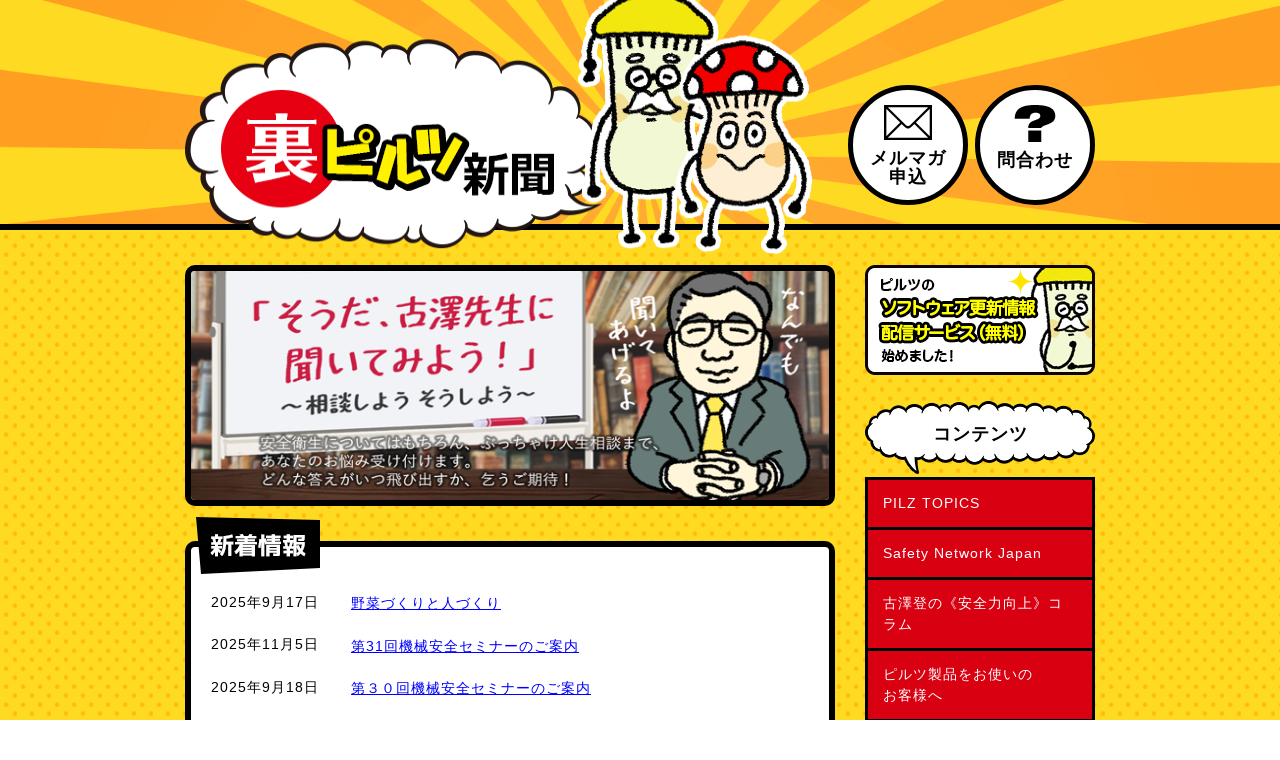

--- FILE ---
content_type: text/html; charset=UTF-8
request_url: https://ura-pilz.com/
body_size: 20481
content:
<!DOCTYPE html>
<html lang='ja'>
<head>
<meta charset="UTF-8">
<meta name="description" content="機械安全のエキスパート ピルツジャパンがお届けするブログ「裏ピルツ新聞」" />
<title>ピルツジャパンのブログ「裏ピルツ新聞」</title>
<link rel="shortcut icon" href="https://ura-pilz.com/wp-content/themes/ura-pilz/favicon.ico" />
<script type="text/javascript" src="https://ura-pilz.com/wp-content/themes/ura-pilz/js/jquery.js"></script>

<meta name="referrer" content="no-referrer-when-downgrade"/>
<link rel="stylesheet" type="text/css" href="https://acs-l.jp/contents/enqform/enqform_rp.css">
<script src="https://acs-l.jp/lib/jquery/jquery-3.4.1.min.js"></script>
<script type="text/javascript">$acs = $.noConflict(true);</script>

<script type="text/javascript" src="https://ura-pilz.com/wp-content/themes/ura-pilz/js/jqueryAutoHeight.js"></script>
<script type="text/javascript" src="https://ura-pilz.com/wp-content/themes/ura-pilz/js/common.js"></script>
<link rel="stylesheet" href="https://ura-pilz.com/wp-content/themes/ura-pilz/style.css?1488518399" media="all" />
<script type="text/javascript">
jQuery(function($){
    $('.unit .column2L,.unit .column2R').autoHeight({column:2,clear:1});
});
</script>
<!--[if IE]>
<script src="http://html5shiv.googlecode.com/svn/trunk/html5.js"></script>
<![endif]-->
<link rel='dns-prefetch' href='//s.w.org' />
		<script type="text/javascript">
			window._wpemojiSettings = {"baseUrl":"https:\/\/s.w.org\/images\/core\/emoji\/2.4\/72x72\/","ext":".png","svgUrl":"https:\/\/s.w.org\/images\/core\/emoji\/2.4\/svg\/","svgExt":".svg","source":{"concatemoji":"https:\/\/ura-pilz.com\/wp-includes\/js\/wp-emoji-release.min.js?ver=4.9.4"}};
			!function(a,b,c){function d(a,b){var c=String.fromCharCode;l.clearRect(0,0,k.width,k.height),l.fillText(c.apply(this,a),0,0);var d=k.toDataURL();l.clearRect(0,0,k.width,k.height),l.fillText(c.apply(this,b),0,0);var e=k.toDataURL();return d===e}function e(a){var b;if(!l||!l.fillText)return!1;switch(l.textBaseline="top",l.font="600 32px Arial",a){case"flag":return!(b=d([55356,56826,55356,56819],[55356,56826,8203,55356,56819]))&&(b=d([55356,57332,56128,56423,56128,56418,56128,56421,56128,56430,56128,56423,56128,56447],[55356,57332,8203,56128,56423,8203,56128,56418,8203,56128,56421,8203,56128,56430,8203,56128,56423,8203,56128,56447]),!b);case"emoji":return b=d([55357,56692,8205,9792,65039],[55357,56692,8203,9792,65039]),!b}return!1}function f(a){var c=b.createElement("script");c.src=a,c.defer=c.type="text/javascript",b.getElementsByTagName("head")[0].appendChild(c)}var g,h,i,j,k=b.createElement("canvas"),l=k.getContext&&k.getContext("2d");for(j=Array("flag","emoji"),c.supports={everything:!0,everythingExceptFlag:!0},i=0;i<j.length;i++)c.supports[j[i]]=e(j[i]),c.supports.everything=c.supports.everything&&c.supports[j[i]],"flag"!==j[i]&&(c.supports.everythingExceptFlag=c.supports.everythingExceptFlag&&c.supports[j[i]]);c.supports.everythingExceptFlag=c.supports.everythingExceptFlag&&!c.supports.flag,c.DOMReady=!1,c.readyCallback=function(){c.DOMReady=!0},c.supports.everything||(h=function(){c.readyCallback()},b.addEventListener?(b.addEventListener("DOMContentLoaded",h,!1),a.addEventListener("load",h,!1)):(a.attachEvent("onload",h),b.attachEvent("onreadystatechange",function(){"complete"===b.readyState&&c.readyCallback()})),g=c.source||{},g.concatemoji?f(g.concatemoji):g.wpemoji&&g.twemoji&&(f(g.twemoji),f(g.wpemoji)))}(window,document,window._wpemojiSettings);
		</script>
		<link rel='https://api.w.org/' href='https://ura-pilz.com/wp-json/' />
</head>
<body class="home blog">

<header>
<div class="headerIn">
<h1><a href="https://ura-pilz.com/"><img src="https://ura-pilz.com/wp-content/themes/ura-pilz/images/logo01.png" width="631" height="269" alt="ピルツジャパンのブログ「裏ピルツ新聞」"></a></h1>
<ul>
<li class="request"><a href="https://ura-pilz.com/magazine">メルマガ<br>申込</a></li>
<li class="inquiry"><a href="https://ura-pilz.com/inquiry">問合わせ</a></li>
</ul>
<!--/ headerIn --></div>
</header>
<!-- /header.php -->

<div id="contents">
<div id="contentsIn">
<article id="main">


<section id="visual">
<p><a href="http://ura-pilz.com/furusawa-sensei/1803.html"><img class="wp-image-5757 alignnone" src="http://ura-pilz.com/wp-content/uploads/2017/08/soudanSensei2.png" alt="" width="600" height="229" srcset="https://ura-pilz.com/wp-content/uploads/2017/08/soudanSensei2.png 650w, https://ura-pilz.com/wp-content/uploads/2017/08/soudanSensei2-300x114.png 300w" sizes="(max-width: 600px) 100vw, 600px" /></a></p>
</section>


<section id="topNew">
<h2><img src="https://ura-pilz.com/wp-content/themes/ura-pilz/images/h2_index01.png" width="124" height="57" alt="新着情報"></h2>
<dl>
<dt>2025年9月17日</dt>
<dd><a href="https://ura-pilz.com/column/17049.html">野菜づくりと人づくり</a></dd>				
<dt>2025年11月5日</dt>
<dd><a href="https://ura-pilz.com/topics/17116.html">第31回機械安全セミナーのご案内</a></dd>				
<dt>2025年9月18日</dt>
<dd><a href="https://ura-pilz.com/topics/17070.html">第３０回機械安全セミナーのご案内</a></dd>				
</dl>
</section>


<section id="topContents">
<div class="unit">
<div class="column2L">
<h3><img src="https://ura-pilz.com/wp-content/themes/ura-pilz/images/h3_index01.png" width="118" height="118" alt="">PILZ TOPICS</h3>
<p>新製品・展示会・セミナー情報をはじめ、ピルツスタッフによる出張レポート、さらには「裏ピルツ目線」で解説する時事ネタなど、バラエティ豊かなHOTな話題をお届けします。</p>
<a class="button" href="/category/topics"><img src="https://ura-pilz.com/wp-content/themes/ura-pilz/images/txt_index_btn01.png" width="71" height="14" alt="記事一覧"></a>
</div>

<div class="column2R">
<h3><img src="https://ura-pilz.com/wp-content/themes/ura-pilz/images/h3_index13.png" width="250" height="80" alt="" style="top: -40px; margin-left: -125px;">Safety Network Japan</h3>
<p>SNJ（セーフティ・ネットワーク・ジャパン）では、機械安全をキーワードに様々な視点から勉強会を開いています。当ブログの2大人気コーナー、「古澤登の&lt;&lt;安全力向上&gt;&gt;コラム」と「アラフィフおやじのギター日記」の著者はSNJのOB/現役メンバー！SNJってどんなことをしているの？気になる方は今すぐご確認ください！</p>
<a class="button" href="/category/snj"><img src="https://ura-pilz.com/wp-content/themes/ura-pilz/images/txt_index_btn01.png" width="71" height="14" alt="記事一覧"></a>
</div>

<!--
<div class="column2R">
<h3><img src="https://ura-pilz.com/wp-content/themes/ura-pilz/images/h3_index03.png" width="118" height="118" alt="">あなたの知らないドイツ<span>～ドイツもこいつも～</span></h3>
<p>本社をドイツに持つピルツジャパンだからこそ語れるドイツ事情満載！ドイツ人との上手なつき合い方や、ドイツの常識・非常識、健康事情からグルメ情報、日本に届かないローカルニュースまで、僭越ながら「辛口」でイカせていただきます！</p>
<a class="button" href="/category/germany"><img src="https://ura-pilz.com/wp-content/themes/ura-pilz/images/txt_index_btn01.png" width="71" height="14" alt="記事一覧"></a>
</div>
-->

<!--/ unit --></div>


<div class="unit">
<div class="column2L">
<h3><img src="https://ura-pilz.com/wp-content/themes/ura-pilz/images/h3_index12.png" width="118" height="118" alt="">アラフィフおやじの<br>ギター日記</h3>
<p>JR東日本の川野氏による音楽ファン、オーディオマニア必見コーナー。本業の鉄道信号システムとは全く関係のない話題中心に、マニアックな視点と『アラフィフおやじ目線』で、JAZZ、ロック、ギター、バンド活動、オーディオなどについてつぶやきます。</p>
<a class="button" href="/category/diary"><img src="https://ura-pilz.com/wp-content/themes/ura-pilz/images/txt_index_btn01.png" width="71" height="14" alt="記事一覧"></a>
</div>

<div class="column2R">
<h3><img src="https://ura-pilz.com/wp-content/themes/ura-pilz/images/h3_index08.png" width="118" height="118" alt="">古澤登の<br>《安全力向上》コラム</span></h3>
<p>リスク管理関係者各位必見！安全管理のエキスパート古澤登氏による書き起こしコラム。百戦錬磨の古澤氏ならではの切り口で、実践的安全活動のキモを熱く語ります。思わず飛び出るあんなこと、こんなこと。これが読めるのは、世界広しといえども「裏ピルツ新聞」だけです！</p>
<a class="button" href="/category/column"><img src="https://ura-pilz.com/wp-content/themes/ura-pilz/images/txt_index_btn01.png" width="71" height="14" alt="記事一覧"></a>
</div>

<!--
<div class="column2L">
<h3><img src="https://ura-pilz.com/wp-content/themes/ura-pilz/images/h3_index09.png" width="118" height="118" alt="">安全ピルツの危険な散財<span>～あれこれ勝手におススメし隊～</span></h3>
<p>ピルツジャパン社長川久保の“当てにならない(?!）嗅覚”を頼りに、様々な「モノ」や「コト」を“勝手に”おススメしていくコーナーです。紹介したからといって一銭の得にもなりませんが、あなたのお財布の紐がゆるくなっても一切関知いたしません。なにしろ「勝手に」やっていることなので…。</p>
<a class="button" href="/category/squander"><img src="https://ura-pilz.com/wp-content/themes/ura-pilz/images/txt_index_btn01.png" width="71" height="14" alt="記事一覧"></a>
</div>
-->

<!--/ unit --></div>


<div class="unit">
<div class="column2L">
<h3><img src="https://ura-pilz.com/wp-content/themes/ura-pilz/images/h3_index11.png" width="118" height="118" alt="">ピルツ製品をお使いの<br>お客様へ</span></h3>
<p>ソフトウェアの更新、生産終了品のお知らせ、製品に関するよくあるお問い合わせなどピルツ製品をより便利に、より快適にお使いいただくための情報を、ユーザー目線でお届けします。</p>
<a class="button" href="/category/info-pilz"><img src="https://ura-pilz.com/wp-content/themes/ura-pilz/images/txt_index_btn01.png" width="71" height="14" alt="記事一覧"></a>
</div>

<div class="column2R">
<h3><img src="https://ura-pilz.com/wp-content/themes/ura-pilz/images/h3_index02.png" width="118" height="118" alt="">そうだ！ピルツに相談だ！<span>～スッキリ解決 Q&amp;A～</span></h3>
<p>「こんなことで困っています」「こんな時どうすれば…？」―――<br>
そんな身近な相談事を、一問一答式でズバッと解決。納得・スッキリ・すぐに活かせる、3拍子揃ったお悩み解決コーナーです。</p>
<a class="button" href="/category/qa"><img src="https://ura-pilz.com/wp-content/themes/ura-pilz/images/txt_index_btn01.png" width="71" height="14" alt="記事一覧"></a>
</div>

<!--
<div class="column2L">
<h3><img src="https://ura-pilz.com/wp-content/themes/ura-pilz/images/h3_index10.png" width="118" height="118" alt="">製品情報</h3>
<p>ピルツ製品についての各種情報は、ココをご覧ください。新製品のご紹介はもちろん、既存製品についてもテクニカル情報や仕様変更など、随時更新していきます。</p>
<a class="button" href="/category/product"><img src="https://ura-pilz.com/wp-content/themes/ura-pilz/images/txt_index_btn01.png" width="71" height="14" alt="記事一覧"></a>
</div>
-->

<!--/ unit --></div>


<div class="unit">

<!--
<div class="column2L">
<h3><img src="https://ura-pilz.com/wp-content/themes/ura-pilz/images/h3_index04.png" width="118" height="118" alt="">楽しくわかる安全知識</h3>
<p>裏ピルツ新聞のキャラクター「Pちゃん」が、機械安全の荒波を乗り越えて成長して行くストーリー。機械安全に関わる基礎からバッチリわかります。何も知らないいたいけなPちゃんが、どう育って行くか？乞うご期待です！</p>
<a class="button" href="/category/safety"><img src="https://ura-pilz.com/wp-content/themes/ura-pilz/images/txt_index_btn01.png" width="71" height="14" alt="記事一覧"></a>
</div>
-->

<div class="column2L">
<h3><img src="https://ura-pilz.com/wp-content/themes/ura-pilz/images/h3_index06.png" width="118" height="118" alt="">情熱（ピー）大陸</span></h3>
<p>ピルツジャパンは「人」を大切にしています。機械安全に精通したスペシャリストはもちろんのこと、各部署ともまさに人財の宝庫。このコーナーでは、そんな「ピルツジャパンの逸材」にスポットを当て、その人となりを浮き彫り（丸裸？）にしていきます。</p>
<a class="button" href="/category/tairiku"><img src="https://ura-pilz.com/wp-content/themes/ura-pilz/images/txt_index_btn01.png" width="71" height="14" alt="記事一覧"></a>
</div>

<div class="column2R">
<h3><img src="https://ura-pilz.com/wp-content/themes/ura-pilz/images/h3_index07.png" width="118" height="118" alt="">裏ピルツの裏話</h3>
<p>「裏の裏は表では？」なんて言わないでください。ピルツメンバーの一風変わった趣味やこだわりにフォーカスするコーナーです。<br>
一体何が飛び出すか？それは私たちにとっても未知数…。お仕事に疲れたときにでも読んでください。</p>
<a class="button" href="/category/inside"><img src="https://ura-pilz.com/wp-content/themes/ura-pilz/images/txt_index_btn01.png" width="71" height="14" alt="記事一覧"></a>
</div>
<!--/ unit --></div>

<!--
<div class="column2R">
<h3><img src="https://ura-pilz.com/wp-content/themes/ura-pilz/images/h3_index05.png" width="118" height="118" alt="">安全神話にさようなら<span>～ヒヤリハット事件簿～</span></h3>
<p>巷にあふれる「ヒヤリハット」をとりあげ、独自の視点でその原因に迫る裏ピルツ新聞ならではのニュースレポート。安全に対する意識、知識を深堀していきながら、ソリッドな感覚で「あなたの会社は大丈夫？」と語りかけます。</p>
<a class="button" href="/category/Incident"><img src="https://ura-pilz.com/wp-content/themes/ura-pilz/images/txt_index_btn01.png" width="71" height="14" alt="記事一覧"></a>
</div>
-->


</section>
</article>
<!-- sidebar.php -->
<div id="lNavi">
<p class="mb20"><a href="http://ura-pilz.com/service"><img src="https://ura-pilz.com/wp-content/themes/ura-pilz/images/bnr_software_delivery01.png" width="230" height="110" alt=""></a></p>

<div id="nav_menu-2" class="widget widget_nav_menu"><h3>コンテンツ</h3><div class="menu-%e3%82%b3%e3%83%b3%e3%83%86%e3%83%b3%e3%83%84-container"><ul id="menu-%e3%82%b3%e3%83%b3%e3%83%86%e3%83%b3%e3%83%84" class="menu"><li id="menu-item-100" class="menu-item menu-item-type-taxonomy menu-item-object-category menu-item-100"><a href="https://ura-pilz.com/category/topics">PILZ TOPICS</a></li>
<li id="menu-item-11311" class="menu-item menu-item-type-taxonomy menu-item-object-category menu-item-11311"><a href="https://ura-pilz.com/category/snj">Safety Network Japan</a></li>
<li id="menu-item-1010" class="menu-item menu-item-type-taxonomy menu-item-object-category menu-item-1010"><a href="https://ura-pilz.com/category/column">古澤登の《安全力向上》コラム</a></li>
<li id="menu-item-4535" class="menu-item menu-item-type-taxonomy menu-item-object-category menu-item-4535"><a href="https://ura-pilz.com/category/info-pilz">ピルツ製品をお使いの<br>お客様へ</a></li>
<li id="menu-item-1014" class="menu-item menu-item-type-taxonomy menu-item-object-category menu-item-1014"><a href="https://ura-pilz.com/category/qa">そうだ！ピルツに相談だ！</a></li>
<li id="menu-item-7711" class="menu-item menu-item-type-taxonomy menu-item-object-category menu-item-7711"><a href="https://ura-pilz.com/category/diary">アラフィフおやじのギター日記</a></li>
<li id="menu-item-106" class="menu-item menu-item-type-taxonomy menu-item-object-category menu-item-106"><a href="https://ura-pilz.com/category/inside">裏ピルツの裏話</a></li>
<li id="menu-item-1958" class="menu-item menu-item-type-taxonomy menu-item-object-category menu-item-1958"><a href="https://ura-pilz.com/category/tairiku">情熱（ピー）大陸</a></li>
<li id="menu-item-16984" class="menu-item menu-item-type-custom menu-item-object-custom menu-item-16984"><a href="http://soup01.com/ja/category/pilz/">FAマニアの部屋</a></li>
</ul></div></div>







<ul id="bnrArea">
<li><a href="https://www.pilz.com/ja-JP" target="_blank"><img src="https://ura-pilz.com/wp-content/themes/ura-pilz/images/bnr_pilz01.png" width="230" height="70" alt=""></a></li>
<li><a href="https://ja-jp.facebook.com/pilzjp/" target="_blank"><img src="https://ura-pilz.com/wp-content/themes/ura-pilz/images/bnr_facebook01.png" width="230" height="70" alt=""></a></li>
<li><a href="https://www.youtube.com/channel/UCpMJqllpWWatPiqflXyCetw" target="_blank"><img src="https://ura-pilz.com/wp-content/themes/ura-pilz/images/bnr_youtube01.png" width="230" height="70" alt=""></a></li>
<li><a href="https://www.linkedin.com/company/pilz-japan-co.-ltd./?originalSubdomain=ie" target="_blank"><img src="https://ura-pilz.com/wp-content/themes/ura-pilz/images/bnr_linkedIn.png" width="230" height="70" alt=""></a></li>
</ul>
<!--/ lNavi --></div>
<!-- /sidebar.php --><!--/ contentsIn --></div>
<!--/ contents --></div>

<p id="pageTop"><a href="#headerIn">ページの先頭へ戻る</a></p>

<!-- footer.php -->
<!-- footer -->
<footer>
<div class="footerIn">
<ul><li><a href="https://www.pilz.com/ja-JP/privacy" target="_blank">プライバシーポリシー</a>｜<a href="https://www.pilz.com/ja-JP/company" target="_blank">会社情報</a></li></ul>
<p class="copyright">&copy;Pilz GmbH &amp; Co. KG </p>
<!--/ footerIn --></div>
</footer>
<script type="text/javascript" src="//l.sotuu.net/l/l.js?id=pilz"></script>
<link rel='stylesheet' id='searchandfilter-css'  href='https://ura-pilz.com/wp-content/plugins/search-filter/style.css?ver=1' type='text/css' media='all' />
<link rel='stylesheet' id='sb-type-std-css'  href='https://ura-pilz.com/wp-content/plugins/speech-bubble/css/sb-type-std.css?ver=4.9.4' type='text/css' media='all' />
<link rel='stylesheet' id='sb-type-fb-css'  href='https://ura-pilz.com/wp-content/plugins/speech-bubble/css/sb-type-fb.css?ver=4.9.4' type='text/css' media='all' />
<link rel='stylesheet' id='sb-type-fb-flat-css'  href='https://ura-pilz.com/wp-content/plugins/speech-bubble/css/sb-type-fb-flat.css?ver=4.9.4' type='text/css' media='all' />
<link rel='stylesheet' id='sb-type-ln-css'  href='https://ura-pilz.com/wp-content/plugins/speech-bubble/css/sb-type-ln.css?ver=4.9.4' type='text/css' media='all' />
<link rel='stylesheet' id='sb-type-ln-flat-css'  href='https://ura-pilz.com/wp-content/plugins/speech-bubble/css/sb-type-ln-flat.css?ver=4.9.4' type='text/css' media='all' />
<link rel='stylesheet' id='sb-type-pink-css'  href='https://ura-pilz.com/wp-content/plugins/speech-bubble/css/sb-type-pink.css?ver=4.9.4' type='text/css' media='all' />
<link rel='stylesheet' id='sb-type-rtail-css'  href='https://ura-pilz.com/wp-content/plugins/speech-bubble/css/sb-type-rtail.css?ver=4.9.4' type='text/css' media='all' />
<link rel='stylesheet' id='sb-type-drop-css'  href='https://ura-pilz.com/wp-content/plugins/speech-bubble/css/sb-type-drop.css?ver=4.9.4' type='text/css' media='all' />
<link rel='stylesheet' id='sb-type-think-css'  href='https://ura-pilz.com/wp-content/plugins/speech-bubble/css/sb-type-think.css?ver=4.9.4' type='text/css' media='all' />
<link rel='stylesheet' id='sb-no-br-css'  href='https://ura-pilz.com/wp-content/plugins/speech-bubble/css/sb-no-br.css?ver=4.9.4' type='text/css' media='all' />
<script type='text/javascript' src='https://ura-pilz.com/wp-includes/js/wp-embed.min.js?ver=4.9.4'></script>
</body>
</html>
<!-- /footer.php -->

--- FILE ---
content_type: text/css
request_url: https://ura-pilz.com/wp-content/themes/ura-pilz/style.css?1488518399
body_size: 17003
content:
@charset "utf-8";
/*
	Theme Name: ura-pilz
	Description:「月刊 裏ビルツ新聞」用　テーマテンプレート
	Theme URI: 
	Author: KAKUBUNDO
	Version: 1.0
*/
/*---------- =01 reset style ----------*/
html,body,div,span {margin:0;padding:0;}
address {font-style:normal;}
h1,h2,h3,h4,h5,h6 {margin:0;padding:0;font-weight:normal;}
p,pre,blockquote,q,code {margin:0;padding:0;}
q:before,q:after {content:'';}
cite,dfn,em,strong,var,code {font-style:normal;font-weight:normal;}
ins,del {text-decoration:none;}
abbr,acronym {border:0;font-variant:normal;}
sup {vertical-align:super;}
sub {vertical-align:baseline;}
hr {display:none;}
img {border:0;}
a,a:link,a:visited,a:hover,a:active {outline:0;text-decoration:none;}
ul,ol,li,dl,dt,dd {margin:0;padding:0;}
li{list-style:none;}
table {margin:0;padding:0;border-collapse:collapse;border-spacing:0;}
tr,th,td,thead,tfoot,tbody {margin:0;padding:0;}
th {font-weight:normal;text-align:left;}
caption {font-weight:normal;text-align:left;}
:focus {outline:0;}
/*---------- //end reset style ----------*/

/*---------- =02 option style ----------*/
.fLeft{float:left;}
.fRight{float:right;}
.cLeft{clear:left;}
.cRight{clear:right;}
.cBoth{clear:both;}
.tal{text-align:left;}
.tac{text-align:center;}
.tar{text-align:right;}
.mbLong{margin-bottom:3em;}
.mbMiddle{margin-bottom:2em;}
.mbShort{margin-bottom:1em;}
.mbNone{margin-bottom:0;}
.mb5{margin-bottom:5px;}
.mb10{margin-bottom:10px;}
.mb15{margin-bottom:15px;}
.mb20{margin-bottom:20px;}
.mb25{margin-bottom:25px;}
.mb30{margin-bottom:30px;}
.mb35{margin-bottom:35px;}
.f10{font-size:10px;/*for IE*/ font-size:1rem;}
.f11{font-size:11px;/*for IE*/ font-size:1.1rem;}
.f12{font-size:12px;/*for IE*/ font-size:1.2rem;}
.f13{font-size:13px;/*for IE*/ font-size:1.3rem;}
.f14{font-size:14px;/*for IE*/ font-size:1.4rem;}
.bold{font-weight:bold;}
.red{color:#f00;}
.clearfix{width:100%;}
.clearfix:after{content:"";display:block;clear:both;}
/*---------- //end option style ----------*/

/*---------- =03 common style ----------*/
html{font-size:62.5%; letter-spacing:0.1em;}
body{font-family:メイリオ, Meiryo, "ＭＳ Pゴシック", "MS PGothic", sans-serif;}
body{font-size:14px;/*for IE*/font-size:1.4rem; line-height:1.5;
background:#fff;color:#000;letter-spacig:0.05em;}
a:link{color:#0000ff;text-decoration:underline;}
a:hover{text-decoration:none;}
a:hover img{opacity: 0.7;filter: alpha(opacity=70);/* ie lt 8 */-ms-filter: "alpha(opacity=70)";/* ie 8 */-moz-opacity: 0.7;  /* FF lt 1.5, Netscape */-khtml-opacity: 0.7;  /* Safari 1.x */zoom: 1;  /* ie */}
/*---------- //end common style ----------*/


/*============================================================
トップページ
============================================================*/


/*========== module ==========*/

section {
	margin-top: 35px;
}


/*========== header ==========*/

header {
	height: 224px;
	margin: 0 auto;
	border-bottom: 6px solid #000;
	background: url(images/bg_header01.png) no-repeat center;
	background-size: cover;
}
header .headerIn {
	position: relative;
	width: 910px;
	margin: 0 auto;
}
header .headerIn h1 {
	position: absolute;
	top: -15px;
	left: 0;
}
header .headerIn h1 a:hover img {
	opacity: 1;
	filter: alpha(opacity=100);  /* ie lt 8 */
	-ms-filter: "alpha(opacity=100)";  /* ie 8 */
	-moz-opacity: 1;  /* FF lt 1.5, Netscape */
	-khtml-opacity: 1;  /* Safari 1.x */
	zoom: 1;  /* ie */
	transform: rotate(2deg);
}
header .headerIn ul {
	position: absolute;
	top: 85px;
	right: 0;
}
header .headerIn ul:after {
	content: "";
	display: block;
	clear: both;
}
header .headerIn ul li {
	float: left;
	margin-left: 7px;
	text-align: center;
	line-height: 1.1;
}
header .headerIn ul li a {
	display: block;
	width: 110px;
	height: 95px;
	padding-top: 15px;
	font-size: 18px;
	font-size: 1.8rem;
	font-weight: bold;
	text-decoration: none;
	border: 5px solid #000;
	border-radius: 60px;
	color: #000;
	background: #fff;
}
header .headerIn ul li a:before {
	display: block;
	margin-bottom: 5px;
	text-align: center;
}
header .headerIn ul .request a:before {
	content: url(images/icon_header_mail01.png);
}
header .headerIn ul .inquiry a:before {
	content: url(images/icon_header_inquiry01.png);
}
header .headerIn ul li a:hover {
	color: #fff;
	background: #d90011;
}
header .headerIn ul .request a:hover:before {
	content: url(images/icon_header_mail01_on.png);
}
header .headerIn ul .inquiry a:hover:before {
	content: url(images/icon_header_inquiry01_on.png);
}


/*========== contents ==========*/

#contents{
	padding-bottom: 50px;
	background: url(images/bg01.png) #ffda22;
}
#contentsIn {
	overflow: hidden;
	width: 910px;
	margin: 0 auto;
}
#main {
	float: left;
	width: 650px;
}
#main .unit{
	margin-bottom: 20px;
}
#visual img {
	width: 638px;
	border: 6px solid #000;
	border-radius: 10px;
	vertical-align: bottom;
	background: #fff;
}
#topNew {
	position: relative;
	padding: 25px 20px 30px;
	border: 6px solid #000;
	border-radius: 10px;
	background: #fff;
}
#topNew h2 {
	position: absolute;
	top: -30px;
	left: 5px;
}
#topNew dl dt {
	width: 10em;
	margin-top: 20px;
}
#topNew dl dd{
	margin-top: -1.4em;
	padding-left: 10em;
}
#topContents .unit {
	margin: 79px 0 0;
}
#topContents .unit:after {
	content: "";
	display: block;
	clear: both;
}
#topContents .unit h3 {
	position: relative;
	padding: 74px 0 10px;
	font-size: 20px;
	font-size: 2rem;
	font-weight: bold;
	text-align: center;
}
#topContents .unit h3 img {
	position: absolute;
	top: -59px;
	left: 50%;
	margin-left: -59px;
}
#topContents .unit h3 span {
	display: block;
	font-size: 16px;
	font-size: 1.6rem;
}
#topContents .unit .column2L,
#topContents .unit .column2R {
	position: relative;
	width: 263px;
	padding: 0 20px 50px;
	border: 6px solid #000;
    border-radius: 10px;
	background: #fff;
}
#topContents .unit .column2L .button,
#topContents .unit .column2R .button {
	display: block;
	position: absolute;
	left: 50%;
	bottom: -6px;
	margin-left: -50.5px;
	padding: 7px 15px;
	background: #000;
}
#topContents .unit .column2L .button:hover,
#topContents .unit .column2R .button:hover {
	background: #d90011;
}
#topContents .unit .column2L .button img,
#topContents .unit .column2R .button img {
	vertical-align: middle;
}
#topContents .unit .column2L .button:hover img,
#topContents .unit .column2R .button:hover img {
	opacity: 1;
	filter: alpha(opacity=100);  /* ie lt 8 */
	-ms-filter: "alpha(opacity=100)";  /* ie 8 */
	-moz-opacity: 1;  /* FF lt 1.5, Netscape */
	-khtml-opacity: 1;  /* Safari 1.x */
	zoom: 1;  /* ie */
}
#topContents .unit .column2L {
	float: left;
}
#topContents .unit .column2R {
	float: right;
}


/*========== lNavi ==========*/

#lNavi{
	float: right;
	width: 230px;
	margin: 35px 0 150px;
}
#lNavi h3{
	width: 230px;
	height: 53px;
	margin-bottom: 3px;
	padding-top: 20px;
	font-size: 18px;
	font-size: 1.8rem;
	font-weight: bold;
	text-align: center;
	color: #000;
	background: url(images/bg_lnav_tit01.png) no-repeat;
}
#lNavi .widget{
	margin-bottom: 30px;
}
#lNavi .widget_nav_menu .menu {
	border-left: 3px solid #000;
	border-right: 3px solid #000;
	border-bottom: 3px solid #000;
}
#lNavi .widget_nav_menu .menu li a {
	display:block;
	padding: 13px 15px;
	text-decoration: none;
	color:#000;
	border-top: 3px solid #000;
	color: #fff;
	background: #d90011;
	}
#lNavi .widget_nav_menu .menu li a:hover {
	color: #000;
	background: #fff;
}
#lNavi .widget_nav_menu .menu .current-menu-item a,
#lNavi .widget_nav_menu .menu .current-menu-parent a {
	color: #000;
	background: #fff;
}
#lNavi .widget_views dl {
	padding: 13px;
	border: 3px solid #000;
	background: #fff;
}
#lNavi .widget_views dl dt {
	position: relative;
	top: 10px;
	width: 28px;
}
#lNavi .widget_views dl dd {
	margin-top: -33px;
	padding: 10px 0 10px 38px;
	border-bottom: 1px dotted #ccc;
}
#lNavi #bnrArea li {
	margin-bottom: 10px;
}
#topics {
	margin-bottom: 30px;
	padding: 13px;
	border: 3px solid #000;
	background: #fff;
}
#topics ul {
	max-height: 600px;
	overflow: auto;
}
#topics ul li {
	padding: 10px 0;
	border-bottom: 1px dotted #ccc;
}


/*========== footer ==========*/

footer{
	padding: 15px 0;
	color: #FFF;
	background: #000;
}
footer a,
footer a:link,
footer a:visited{
	color:#FFF;
}
footer .footerIn {
	position: relative;
	width: 910px;
	margin: 0 auto;
}
footer .footerIn .copyright {
	position: absolute;
	top: 0;
	right: 0;
}


/*============================================================
一覧ページ（category.php）
============================================================*/

body.category #main h2 {
	padding: 13px 15px 10px;
	font-size: 24px;
	font-size: 2.4rem;
	font-weight: bold;
	line-height: 1.3;
	border-radius: 7px;
	color: #fff;
	background: #000;
}
body.category #main h2 span {
	padding-left: 5px;
	font-size: 16px;
	font-size: 1.6rem;
}
body.category #main .categoryList{
	position: relative;
	margin: 30px 0;
	padding: 20px 20px 30px;
	border: 6px solid #000;
	border-radius: 10px;
	background: #fff;
}
body.category #main .categoryList:after {
	content: "";
	display: block;
	clear: both;
}
body.category #main .categoryList .catePhoto {
	float: left;
	width: 200px;
	min-height: 150px;
}
body.category #main .categoryList .cateText {
	float: right;
	width: 380px;
}
body.category #main .categoryList .cateText .date {
	margin-bottom: 3px;
	font-size: 12px;
	font-size: 1.2rem;
	color: #777;
}
body.category #main .categoryList .cateText h3 {
	margin-bottom: 7px;
	font-size: 20px;
	font-size: 2rem;
	font-weight: bold;
}
body.category #main .categoryList .cateText .button {
	display: block;
	position: absolute;
	right: -6px;
	bottom: -6px;
	padding: 7px 13px;
	background: #000;
}
body.category #main .categoryList .cateText .button:hover {
	background: #d90011;
}
body.category #main .categoryList .cateText .button img {
	vertical-align: middle;
}
body.category #main .categoryList .cateText .button:hover img {
	opacity: 1;
	filter: alpha(opacity=100);  /* ie lt 8 */
	-ms-filter: "alpha(opacity=100)";  /* ie 8 */
	-moz-opacity: 1;  /* FF lt 1.5, Netscape */
	-khtml-opacity: 1;  /* Safari 1.x */
	zoom: 1;  /* ie */
}
body.category #main .tablenav  {
	text-align: center;
}
body.category #main .tablenav .tablenavIn {
	display: inline-block;
}
body.category #main .tablenav .tablenavIn:after {
	content: "";
	display: block;
	clear: both;
}
body.category #main .tablenav .tablenavIn .page-numbers {
	float: left;
	width: 34px;
	height: 34px;
	margin: 0 3px;
	text-align: center;
	text-decoration: none;
	vertical-align: middle;
	line-height: 2.5;
	border: 3px solid #000;
	border-radius: 20px;
	color: #000;
	background: #fff;
}
body.category #main .tablenav .tablenavIn .page-numbers:hover {
	color: #fff;
	background: #000;
}
body.category #main .tablenav .tablenavIn .page-numbers.current {
	color: #fff;
	background: #000;
}
body.category #main .tablenav .tablenavIn .page-numbers.next,
body.category #main .tablenav .tablenavIn .page-numbers.prev {
	width: auto;
	padding: 0 5px;
	font-size: 16px;
	font-size: 1.6rem;
	font-weight: bold;
	line-height: 3;
	border: 0;
	border-radius: 0;
	background: none;
}
body.category #main .tablenav .tablenavIn .page-numbers.next:hover,
body.category #main .tablenav .tablenavIn .page-numbers.prev:hover {
	color: #0000ff;
	text-decoration: underline;
}

/*========== breadcrumb ==========*/

#breadcrumb{
	overflow: hidden;
	margin: 35px 0 20px;
}
#breadcrumb li{
	float: left;
	padding: 3px;
	font-weight: bold;
}


/*============================================================
記事ページ（single.php）・メルマガ申込ページ（page.php）
============================================================*/

#main .mainIn {
	padding: 35px 30px;
	border: 6px solid #000;
	border-radius: 10px;
	background: #fff;
}
#main .mainIn h2 {
	padding-bottom: 15px;
	font-size: 28px;
	font-size: 2.8rem;
	font-weight: bold;
	line-height: 1.3;
	border-bottom: 1px solid #000;
}
#main .mainIn h2 .data {
	display: block;
	margin-bottom: 5px;
	font-size: 12px;
	font-size: 1.2rem;
	font-weight: normal;
	color: #777;
}
#main .mainIn h3 {
	margin-top: 30px;
	font-size: 22px;
	font-size: 2.2rem;
	font-weight: bold;
	padding: 12px 15px 8px;
	border-radius: 3px;
	color: #fff;
	background: #5a5a5a;
}
#main .mainIn h4 {
	margin-top: 30px;
	padding: 0 0 5px;
	font-size: 20px;
	font-size: 2rem;
	font-weight: bold;
	background: url(images/h4_border01.png) left bottom no-repeat;
}
#main .mainIn h5 {
	margin-top: 30px;
	padding: 0.1em 10px 0;
	font-size: 18px;
	font-size: 1.8rem;
	font-weight: bold;
	border-left: 5px solid #d90011;
}
#main .mainIn h6 {
	margin-top: 30px;
	font-size: 18px;
	font-size: 1.8rem;
	font-weight: bold;
}
#main .mainIn p,
#main .mainIn .singleText dl {
	padding-top: 20px;
	line-height: 2.3;
}
#main .mainIn .singleText a[href^="http://"]:before,
#main .mainIn .singleText a[href^="https://"]:before {
	content: url(images/icon_other01.png);
	padding-right: 10px;
}
#main .mainIn .singleText a:before,
#main .mainIn .singleText a[href^="http://ura-pilz.skr.jp"]:before,
#main .mainIn .singleText a[href^="https://ura-pilz.skr.jp"]:before {
	content: url(images/icon_arrow01.png);
	padding-right: 10px;
}
#main .mainIn img {
	display: block;
	margin: 0 auto;
}
#main .mainIn .wp-caption {
	margin: 0 auto;
  padding-top: 20px;
}
#main .mainIn .wp-caption-text {
  padding-top: 10px;
  font-size: 12px;
  font-size: 1.2rem;
  line-height: 1.5;
}
#main .mainIn .singleText ul,
#main .mainIn .singleText ol {
	padding: 15px 0 0 2em;
	line-height: 2.3;
}
#main .mainIn .singleText ul li {
	list-style: disc;
}
#main .mainIn .singleText ol li {
	list-style: decimal;
}
#main .mainIn .singleText dl dt {
	display: inline-block;
	font-weight: bold;
}
#main .mainIn .singleText dl dd {
	display: inline-block;
	padding-left: 1em;
}
#main .mainIn .singleText blockquote {
	min-height: 30px;
	margin-top: 15px;
	padding: 10px;
	border-radius: 5px;
	background: url(images/icon_quote01.png) 10px 10px no-repeat #ebf0f5;
}
#main .mainIn .singleText blockquote p {
	padding: 0 0 0 45px; 
}
#main .mainIn .singleText hr {
	display: block;
	height: 1px;
	margin: 15px 0 0;
	border: none;
	border-top: 1px dotted #aaa; 
}
#main .mainIn .singleText strong {
	font-weight: bold;
}
#main .mainIn .singleText em {
	font-family: "MS UI Gothic", sans-serif;
	font-style: italic;
}
#main .mainIn .singleText strong > em {
	font-weight: bold;
}
#main .mainIn .singleText em > strong {
	font-style: italic;
}
#main .mainIn .singleText del {
	text-decoration: line-through;
}
#main .mainIn .articleList {
	display: block;
	padding: 5px;
	text-align: center;
	border-radius: 3px;
	background: #e3e3e3;
}
#imgLarge {
	overflow: hidden;
	text-align: center;
}
#allList ul {
	overflow: auto;
	max-height: 320px;
	margin-top: 10px;
}
#allList ul li {
	margin-top: 10px;
	font-size: 12px;
	font-size: 1.2rem;
}
#allList ul li a:before {
	content: url(images/icon_arrow01.png);
	padding-right: 10px;
}


/* メルマガ申込・問合わせページのみ */
body.page #main .mainIn .aptoenq_necessary,
body.page #main .mainIn .aptoenq_question .aptoenq_qa,
body.page #main .mainIn .aptoenq_question label span,
body.page #main .mainIn .aptoenq_question .aptoenq_cusinfo {
  font-size: 14px;
  font-size: 1.4rem;
}
body.page #main .mainIn .aptoenq_necessary {
	margin: 20px 0 0;
}
body.page #main .mainIn .aptoenq_question .aptoenq_q {
  padding: 10px;
}
body.page #main .mainIn .aptoenq_question .aptoenq_qa {
  margin: 20px 0 0;
  border-color: #ddd;
}
body.page #main .mainIn .aptoenq_question .aptoenq_qa .aptoenq_a {
  padding: 15px;
  line-height: 0;
}
body.page #main .mainIn .aptoenq_question .aptoenq_qa .aptoenq_a label {
  display: block;
  margin-top: 10px;
}
body.page #main .mainIn .aptoenq_question .aptoenq_qa .aptoenq_a > label:first-child {
  margin-top: 0;
}
body.page #main .mainIn .aptoenq_question .aptoenq_cusinfo .aptoenq_cusinfo_subj {
  margin: 30px 0 0;
  padding: 12px 15px 8px;
  font-size: 16px;
  font-size: 1.6rem;
  font-weight: bold;
  border-radius: 3px;
  color: #fff;
  background: #5a5a5a;
}
body.page #main .mainIn .aptoenq_question .aptoenq_cusinfo .aptoenq_cusinfo_item {
  width: 120px;
  padding: 13px 15px 10px 0;
}
body.page #main .mainIn .aptoenq_question .aptoenq_cusinfo .aptoenq_cusinfo_fm {
  width: 100%;
  padding: 10px 0;
}
body.page #main .mainIn .aptoenq_question .aptoenq_cusinfo .aptoenq_cusinfo_msg {
  margin-left: 0;
}
body.page #main .mainIn .aptoenq_question input[type="text"] {
  width: 431px;
  padding: 5px !important;
}
body.page #main .mainIn .aptoenq_question .aptoenq_cusinfo .aptoenq_cusinfo_exp {
  margin: 20px 0;
  text-align: left;
}
body.page #lNavi > h3 {
	display: none;
}


/*========== pageTop ==========*/

#pageTop {
	overflow: hidden;
	position: fixed;
	right: -80px;
	bottom: 50px;
	width: 256px;
	background: url(images/btn_pagetop01.png) no-repeat;/* チラつき防止 */
}
#pageTop a {
	display: block;
	height: 0;
	padding-top: 126px;
	background: url(images/btn_pagetop01.png) no-repeat;
}
#pageTop a:hover {
	background: url(images/btn_pagetop01_on.png) no-repeat;
}

--- FILE ---
content_type: text/css
request_url: https://ura-pilz.com/wp-content/plugins/speech-bubble/css/sb-type-rtail.css?ver=4.9.4
body_size: 7037
content:
@charset "UTF-8";

/**
* .sb-type-TYPE, .sb-type-TYPE > .sb-subtype-X:after
*
* コマ(アイコンと吹き出しをまとめたもの)部分
* frame(speaker icon and name, serief) part
*/

.sb-type-rtail {
	overflow: hidden;
	line-height: 1.5;
	color: #333333;
	padding: 5px 20px;
	margin: 0;
}

.sb-type-rtail > .sb-subtype-a:after,
.sb-type-rtail > .sb-subtype-b:after,
.sb-type-rtail > .sb-subtype-c:after,
.sb-type-rtail > .sb-subtype-d:after {
	display: block;
	clear: both;
	content: "";
}


/**
* .sb-type-TYPE > .sb-subtype-X > .sb-speaker
*
* 話者領域      
* Speaker Field 
*/

.sb-type-rtail > .sb-subtype-a > .sb-speaker,
.sb-type-rtail > .sb-subtype-c > .sb-speaker {
	float: left;
	margin-right: -70px;
	width: 70px;
}

.sb-type-rtail > .sb-subtype-b > .sb-speaker,
.sb-type-rtail > .sb-subtype-d > .sb-speaker {
	float: right;
	margin-left: -70px;
	width: 70px;
}

/**
* .sb-type-TYPE > .sb-subtype-X > .sb-speaker > .sb-icon
*
* 話者のアイコン部分
* Speaker Icon part 
*/

.sb-type-rtail > .sb-subtype-a > .sb-speaker > .sb-icon,
.sb-type-rtail > .sb-subtype-b > .sb-speaker > .sb-icon,
.sb-type-rtail > .sb-subtype-c > .sb-speaker > .sb-icon,
.sb-type-rtail > .sb-subtype-d > .sb-speaker > .sb-icon {
	text-align: center;
	height: 60px;
}

.sb-type-rtail > .sb-subtype-a > .sb-speaker > .sb-icon > img.sb-icon,
.sb-type-rtail > .sb-subtype-b > .sb-speaker > .sb-icon > img.sb-icon,
.sb-type-rtail > .sb-subtype-c > .sb-speaker > .sb-icon > img.sb-icon,
.sb-type-rtail > .sb-subtype-d > .sb-speaker > .sb-icon > img.sb-icon {
	height: 60px;
	width: 60px;
	border-radius: 5px;
}

/**
* .sb-type-TYPE > .sb-subtype-X > .sb-speaker > .sb-name
*
* 話者の名称部分   
* Speaker name part
*/

.sb-type-rtail > .sb-subtype-a > .sb-speaker > .sb-name,
.sb-type-rtail > .sb-subtype-b > .sb-speaker > .sb-name,
.sb-type-rtail > .sb-subtype-c > .sb-speaker > .sb-name,
.sb-type-rtail > .sb-subtype-d > .sb-speaker > .sb-name {
	overflow: hidden;
	font-size: 12px;
	text-align: center;
}



/*----------------------------------------------------------------------------------*/
/* rtailタイプの吹き出し                                                            */
/* rtail Type   (For a,b)                                                         */
/*----------------------------------------------------------------------------------*/

/**
* .sb-type-TYPE > .sb-subtype-X > .sb-content
* .sb-type-TYPE > .sb-subtype-X > .sb-content:befor, :after
*
* セリフ&引き出し 部分 
* Serief& Tail part    
*/

@media screen and (min-width:721px) {
	.sb-type-rtail > .sb-subtype-a > .sb-content {
		float: left;
		position: relative;
		margin-left: 80px;
		margin-right: 80px;
	}
}
@media screen and (max-width:720px) {
	.sb-type-rtail > .sb-subtype-a > .sb-content {
		float: left;
		position: relative;
		margin-left: 80px;
	}
}

.sb-type-rtail > .sb-subtype-a > .sb-content:before {
	position: absolute;
	top:  -5px;
	left: -11px;
	z-index: 1;
	height: 50px;
	width: 50px;
	border-radius: 25px;
	background: #4FDCE2;
	content: "";
}

.sb-type-rtail > .sb-subtype-a > .sb-content:after {
	position: absolute;
	top:  -16px;
	left: -15px;
	z-index: 2;
	height: 45px;
	width: 57px;
	border-radius: 15px;
	background: #FFFFFF;
	content: "";
}

@media screen and (min-width:721px)
{
	.sb-type-rtail > .sb-subtype-b > .sb-content {
		float: right;
		position: relative;
		margin-right: 80px;
		margin-left:  80px;
	}
}
@media screen and (max-width:720px)
{
	.sb-type-rtail > .sb-subtype-b > .sb-content {
		float: right;
		position: relative;
		margin-right: 80px;
	}
}
.sb-type-rtail > .sb-subtype-b > .sb-content:before {
	position: absolute;
	top:  -5px;
	right: -11px;
	z-index: 1;
	height: 50px;
	width: 50px;
	border-radius: 25px;
	background: #4FDCE2;
	content: "";
}

.sb-type-rtail > .sb-subtype-b > .sb-content:after {
	position: absolute;
	top:  -16px;
	right: -15px;
	z-index: 2;
	height: 45px;
	width: 57px;
	border-radius: 15px;
	background: #FFFFFF;
	content: "";
}

/**
* .sb-type-TYPE > .sb-subtype-X > .sb-content > .sb-speech-bubble
*
* 吹き出しの本体部分      
* Speach bubble' body part
*/

.sb-type-rtail > .sb-subtype-a > .sb-content > .sb-speech-bubble,
.sb-type-rtail > .sb-subtype-b > .sb-content > .sb-speech-bubble {
	position: relative;
	padding: 17px 11px;
	z-index: 3;
	background: #4FDCE2;
	border-radius: 5px;
}




/*----------------------------------------------------------------------------------*/
/* rtail用に調整した考えてるタイプの吹き出し                                        */
/* rtail-Think Type   (For c,d)                                                     */
/*----------------------------------------------------------------------------------*/

/**
* .sb-type-TYPE > .sb-subtype-X > .sb-content
* .sb-type-TYPE > .sb-subtype-X > .sb-content:befor, :after
*
* セリフ&引き出し 部分 
* Serief& Tail part    
*/

@media screen and (min-width:721px) {
	.sb-type-rtail > .sb-subtype-c > .sb-content {   
		float: left;
		position: relative;
		padding-top: 14px;
		margin-left: 100px;
		margin-right: 80px;
	}
}

@media screen and (max-width:720px) {
	.sb-type-rtail > .sb-subtype-c > .sb-content {
		float: left;
		position: relative;
		padding-top: 14px;
		margin-left: 100px;
	}
}

.sb-type-rtail > .sb-subtype-c > .sb-content:before {
	position: absolute;
	top: 24px;
	left: -17px;
	height: 14px;
	width:  14px;
	background-color: #4FDCE2;
	border-color: #4FDCE2;
	border-radius: 14px;
	content: "";    
}

.sb-type-rtail > .sb-subtype-c > .sb-content:after {
	position: absolute;
	top: 20px;
	left: -28px;
	height: 9px;
	width:  9px;
	background-color: #4FDCE2;
	border-color: #4FDCE2;
	border-radius: 9px;
	content: "";
}



@media screen and (min-width:721px) {
	.sb-type-rtail > .sb-subtype-d > .sb-content {
		float: right;
		position: relative;
		padding-top: 14px;
		margin-left: 80px;
		margin-right: 100px;
	}
}

@media screen and (max-width:720px) {
	.sb-type-rtail > .sb-subtype-d > .sb-content {
		float: right;
		position: relative;
		padding-top: 14px;
		margin-right: 100px;
	}
}

.sb-type-rtail > .sb-subtype-d > .sb-content:before {
	position: absolute;
	top: 24px;
	right: -17px;
	height: 14px;
	width:  14px;
	background-color: #4FDCE2;
	border-color: #4FDCE2;
	border-radius: 14px;
	content: "";
}

.sb-type-rtail > .sb-subtype-d > .sb-content:after {
	position: absolute;
	top: 20px;
	right: -27px;
	height: 9px;
	width:  9px;
	background-color: #4FDCE2;
	border-color: #4FDCE2;
	border-radius: 9px;
	content: "";
}

/**
* .sb-type-TYPE > .sb-subtype-X > .sb-content > .sb-speech-bubble
*
* 吹き出しの本体部分      
* Speach bubble' body part
*/

.sb-type-rtail > .sb-subtype-c > .sb-content > .sb-speech-bubble,
.sb-type-rtail > .sb-subtype-d > .sb-content > .sb-speech-bubble {
	position: relative;
	padding: 5px 10px;
	z-index: 2;
	background-color: #4FDCE2;
	border-style: solid;
	border-width: 1px;
	border-color: #4FDCE2;
	border-radius: 4px;
}

.sb-type-rtail > .sb-subtype-d > .sb-content > .sb-speech-bubble {
	background-color: #4FDCE2;
	border-color: #4FDCE2;
}


--- FILE ---
content_type: application/javascript
request_url: https://ura-pilz.com/wp-content/themes/ura-pilz/js/jqueryAutoHeight.js
body_size: 2415
content:
/*
 * jquery-auto-height.js
 *
 * Copyright (c) 2010 Tomohiro Okuwaki (http://www.tinybeans.net/blog/)
 * Licensed under MIT Lisence:
 * http://www.opensource.org/licenses/mit-license.php
 * http://sourceforge.jp/projects/opensource/wiki/licenses%2FMIT_license
 *
 * Since:   2010-04-19
 * Update:  2010-07-02
 * version: 0.03
 * Comment: 
 *
 * jQuery 1.2 later
 * 
 */

 (function($){
    $.fn.autoHeight = function(options){
        var op = $.extend({
        
            column  : 0,
            clear   : 0,
            height  : 'minHeight',
            reset   : '',
            descend : function descend (a,b){ return b-a; }
        
        },options || {}); // optionsに値があれば上書きする

        var self = $(this);
        var n = 0,
            hMax,
            hList = new Array(),
            hListLine = new Array();
            hListLine[n] = 0;

        // 要素の高さを取得
        self.each(function(i){
            if (op.reset == 'reset') {
                $(this).removeAttr('style');
            }
            var h = $(this).height();
            hList[i] = h;
            if (op.column > 1) {
                // op.columnごとの最大値を格納していく
                if (h > hListLine[n]) {
                    hListLine[n] = h;
                }
                if ( (i > 0) && (((i+1) % op.column) == 0) ) {
                    n++;
                    hListLine[n] = 0;
                };
            }
        });

        // 取得した高さの数値を降順に並べ替え
        hList = hList.sort(op.descend);
        hMax = hList[0];
        
        // 高さの最大値を要素に適用
        var browser = $.browser.version;
        if (op.column > 1) {
            for (var j=0; j<hListLine.length; j++) {
                for (var k=0; k<op.column; k++) {
                    if (browser == '6.0') {
                        self.eq(j*op.column+k).height(hListLine[j]);
                        if (k == 0 && op.clear != 0) self.eq(j*op.column+k).css('clear','both');
                    } else {
                        self.eq(j*op.column+k).css(op.height,hListLine[j]);
                        if (k == 0 && op.clear != 0) self.eq(j*op.column+k).css('clear','both');
                    }
                }
            }
        } else {
            if (browser == '6.0') {
                self.height(hMax);
            } else {
                self.css(op.height,hMax);
            }
        }
    };
})(jQuery);



--- FILE ---
content_type: application/javascript
request_url: https://ura-pilz.com/wp-content/themes/ura-pilz/js/common.js
body_size: 418
content:
//pagetop
$(function(){
	var topBtn = $('#pageTop');
	var showFlag = false;
	topBtn.css('right', '-260px');
	
	$(window).scroll(function () {
		if ($(this).scrollTop() > 300) {
			if (showFlag == false) {
				showFlag = true;
				topBtn.stop().animate({'right' : '10px'}, 300); }
			} else {
			if (showFlag) {
				showFlag = false;
				topBtn.stop().animate({'right' : '-260px'}, 500); }
		}
	});

	topBtn.click(function () {
		$('body,html').animate({
		scrollTop: 0
	}, 300);
	return false;
	});
});

--- FILE ---
content_type: application/javascript
request_url: https://l.sotuu.net/l/l.js?id=pilz
body_size: 1086
content:
function gR(){var stRan=Math.floor(Math.random()*2147483648).toString(36);return stRan+="."+(new Date).getTime()}function mA(b){var a=[],c;for(c in b)b.hasOwnProperty(c)&&a.push(encURI(c)+"="+encURI(b[c]));return a.join("&")}function sC(b,a){try{if(window.localStorage){a==null?window.localStorage.removeItem(b):window.localStorage.setItem(b,a)}}catch(e){}}function gC(b){try{if(window.localStorage)return window.localStorage.getItem(b)}catch(e){}return null}function encURI(u){var ref=encodeURIComponent(u);var refe='';for(var i=0;i<ref.length;i++){var c=ref.charAt(i);refe+=((c=='+')?'%2B':c)}return refe}function getSess(b){try{if(window.sessionStorage){var a;a=window.sessionStorage.getItem(b);if(a!=null||a!=void 1)return a;a=(new Date).getTime();window.sessionStorage.setItem(b,a);return a}}catch(e){}return(new Date).getTime()};function rA(url){var img=new Image(1,1);img.src=url;img.onload=function(){return}}function cO(u){if(0<=u.indexOf("//")){if(u.split('/')[2]!=location.hostname){return true}}return false}function getTitle(){var charset='';var charsetOrg='';if(document.characterSet){charset=document.characterSet.toLowerCase()}else if(document.charset){charset=document.charset.toLowerCase()}var meta=document.getElementsByTagName('meta');for(var i=0;i<meta.length;i++){var c=meta[i].getAttribute('charset');if(c){charsetOrg=c;break}var content=meta[i].getAttribute('content');if(content&&content.indexOf('charset')!=-1){var regexp=new RegExp('charset=(.+)','i');var match=content.match(regexp);charsetOrg=match[1].toLowerCase();break}}if(charset=='windows-1252'&&charset!=charsetOrg){return''}var tit='';if(document.getElementsByTagName('title')[0]){tit=document.getElementsByTagName('title')[0].firstChild.nodeValue.slice(0,255)}return tit}function init(){if(location.hostname=='gtm-msr.appspot.com')return null;var b,a="https://l.sotuu.net/l/";var id=function(){for(var b=document.getElementsByTagName("script"),a=0;a<b.length;a++)if(b[a].src.match(/sotuu.net\/l\/l.*\.js\?id=(.*)$/))return RegExp.$1;return null}();var con='';var mat=location.search.match(/(\?|&)q=(.*?)(&|$)/);if(mat){con=mat[2]}var f=gC(id);f||(f=gR(),sC(id,f));c={d:id,i:f,h:location&&location.href?location.href:"",r:document.referrer?document.referrer:"",c:getSess(id),l:con,t:getTitle()};var img=new Image(1,1);var url=a+"?"+mA(c);img.src=url;img.onload=function(){return};img.onabort=function(){rA(url)};img.onerror=function(){rA(url)}}init();
